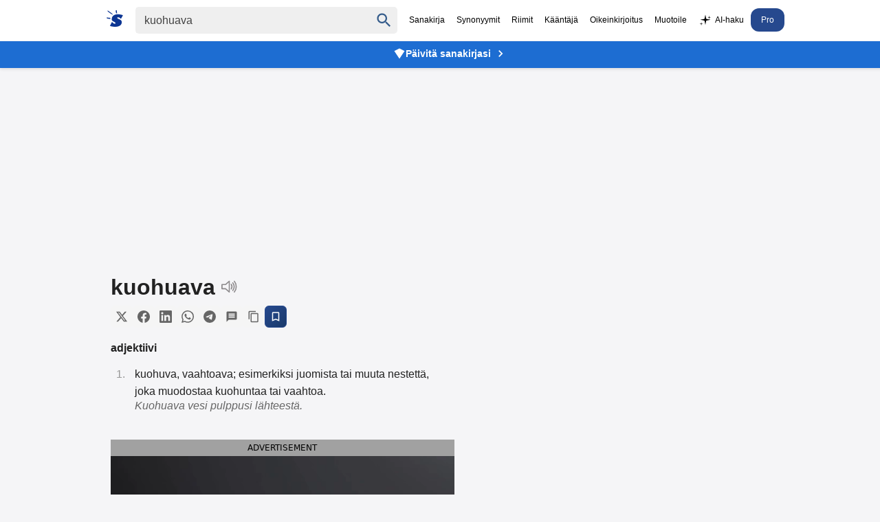

--- FILE ---
content_type: text/html
request_url: https://www.suomisanakirja.fi/kuohuava
body_size: 10051
content:
<!DOCTYPE html>
	  <html lang="fi" dir="ltr">
	  <head>
		  <meta charset="utf-8">
		  <meta name="viewport" content="width=device-width,minimum-scale=1,initial-scale=1">
		  <title>Kuohuava - Suomi Sanakirja</title>
		  <script>
			  var match = document.cookie.match(new RegExp('(?:^|; )sanakirja-pro=([^;]*)'));
			  var proval = localStorage.getItem('sanakirja-pro') || match;
			  var disableAds = false;
			  if (disableAds || (typeof proval !== 'undefined' && proval !== null)) {
				  document.addEventListener("DOMContentLoaded", function() {
					  document.querySelectorAll(".ads, [id^='div-gpt-ad'], .pro-banner").forEach(function(el) {
						  el.style.display = "none";
					  });
				  });
			  } else {
				  var script = document.createElement('script');
				  script.async = true;
				  script.src = "https://pagead2.googlesyndication.com/pagead/js/adsbygoogle.js?client=ca-pub-3653608111345716";
				  script.crossOrigin = "anonymous";
				  script.fetchPriority = "high";
				  script.id = "google-ads-script";
				  document.head.appendChild(script);
			  }
		  </script>
	  
		  <style>
		  body,li p{margin:0;color:#222}#maindict{padding:1rem}.headerwrap{background:#fff;position:fixed;width:100%;top:0;z-index:2}.header{display:flex;justify-content:center}#rightside{margin-top:1rem}.pro-banner{background:#1d6dd2;text-align:center;padding:8px 15px;position:fixed;width:100%;top:60px;z-index:1;box-shadow:0 2px 4px rgba(0,0,0,.1)}.pro-banner a{color:#fff;text-decoration:none;font-weight:600;font-size:14px;display:inline-flex;align-items:center;gap:6px;justify-content:center}.pro-banner a:hover{text-decoration:underline}.pro-banner-icon{width:18px;height:18px;fill:#fff;flex-shrink:0}.pro-banner-arrow{width:20px;height:20px;fill:#fff;flex-shrink:0;margin-left:4px}body{font-family:"SF Pro Display",-apple-system,BlinkMacSystemFont,"Segoe UI","Roboto","Oxygen","Ubuntu","Cantarell","Open Sans","Helvetica Neue",sans-serif;-webkit-font-smoothing:antialiased;background:#F5F5F7;padding-top:92px}.submit{font-family:arial,sans;font-weight:700}#rightside h3,li p{font-weight:400}li{color:#979797;margin:10px 5px;padding-left:10px}ol{padding-left:20px}h1{font-size:2rem;display:inline-block;margin:0 .5rem 0 0}h2{margin:1rem 0;padding-bottom:10px}.clear{clear:both}.word-header{display:flex;align-items:center;gap:8px;margin-bottom:8px}.speak{display:inline-block;cursor:pointer;vertical-align:bottom}.share-buttons{display:flex;gap:4px;align-items:center;flex-wrap:wrap}.share-btn{display:inline-flex;align-items:center;justify-content:center;width:32px;height:32px;border:none;background:#f5f5f5;color:#666;border-radius:6px;cursor:pointer;transition:all 0.2s ease;padding:0}.share-btn:hover{background:#e0e0e0;color:#333;transform:translateY(-1px)}.share-btn:active{transform:translateY(0)}.share-btn svg{width:18px;height:18px}.save-btn{background:linear-gradient(135deg,#26498e,#1a3a6b);color:#fff;border:1px solid #26498e}.save-btn:hover{background:linear-gradient(135deg,#1a3a6b,#26498e);color:#fff;transform:translateY(-1px);box-shadow:0 2px 8px rgb(38 73 142 / .3)}.speak span{visibility:hidden}.search{display:flex;padding:10px;align-items:baseline}p{margin:9px 0}.sb{display:flex;margin:0 auto;white-space:nowrap;border-radius:5px}.sb,.qs,#chooselang{background:#efefef;color:#9b999b}.qs{font-size:16px;padding:9px 12px;border:0;color:#444}.center{text-align:center}a,a:visited{text-decoration:none;color:#000}.navi{margin-left:0;font-size:12px;align-self:center;white-space:nowrap}.navi a{padding:10px 7px;display:inline-block}.sel{padding:10px 7px;color:#000}.sidead{margin-bottom:2rem}.logo{padding:5px 13px 5px 5px}.logo svg{vertical-align:sub;margin-right:5px}.logo svg path{fill:#0d3693}#resetbtn{visibility:hidden;width:37px;height:37px;font-size:28px;color:#757575;cursor:pointer;background:0 0;border:0;-webkit-appearance:none}#qbtn{width:37px;height:37px;fill:#355c8b;padding:5px;cursor:pointer;vertical-align:middle;background:0 0;border:0;-webkit-appearance:none}.footer{text-align:center;font-size:.8rem;color:#222;margin-top:10px;padding:15px;line-height:150%}h3,h4{font-size:100%;margin-bottom:5px}.taiv{font-size:80%}#maindict p{line-height:1.6em}#rightside h3,h2{font-size:1.1rem;opacity:.8}#maindict .com,.com{line-height:190%}.com b{font-size:135%}#branding{float:right}.oc:hover{color:#2971a7;cursor:pointer;text-decoration:none}#chooselang{border-radius:4px;max-width:300px;margin:2rem auto}#lchooser{padding:.5rem;display:block;cursor:pointer;padding-left:5px;color:inherit;text-decoration:none;border:0}#langs{width:190px;height:250px;overflow:auto;position:absolute;border:1px solid #dbe8f9;visibility:hidden;z-index:1;background:#fff;overflow-x:hidden}#langs a{display:block;width:93%;padding:5px 10px}.tcont{overflow-x:auto;width:100%;scrollbar-width:none}.tcont::-webkit-scrollbar{display:none}.trans td{vertical-align:top;line-height:2;padding-right:2rem}.trans tr{border-bottom:1px solid #ddd}.trans tr:last-child{border-bottom:none}.word ul{list-style-type:none;padding-left:0;margin-left:0}.word ul li{margin:4px 0}#maindict em,.light,a.light{color:#666}#rightside h3{color:#666}.wordjb{min-width:320px;max-width:728px;width:100%;max-height:250px;margin-top:10px}.trans{font-size:.9rem}#div-gpt-ad-1548933485760-0{min-height:200px;background:#efefef}@media(max-width:460px){.navi{overflow-x:scroll;-webkit-overflow-scrolling:touch}}#gvuisyr{height:90px;max-width:1150px;margin:1rem auto 0}@media(max-width:769px){.hideonmobile{display:none}.menu{border-top:1px solid #000;border-bottom:1px solid #000;padding:.3rem .5rem;margin:1rem 0 1rem 1rem}.navi{display:none}.header{flex-wrap:wrap}.logo{display:block}.qs{border-radius:5px;width:78%;padding:6px 10px}#rightside h3{margin-left:0}#rightside{margin:3rem}#gvuisyr{text-align:center;height:250px}}@media(max-width:500px){.pro-banner{top:95px}}@media (min-width:770px){.hideonmobile{display:block}.header{max-width:1266px;margin:0 auto}.pro-banner{top:60px}#rightside{width:300px;position:sticky;max-height:100vh;top:112px}#content{margin:0 auto;display:flex;max-width:1150px;justify-content:space-around}.sb{padding:1px}.submit{height:42px;position:relative;top:-3px;padding:5px 15px;color:#fff;border:0;margin-left:0;margin-top:0;font-size:13px;border-radius:0 2px 2px 0}.wordjb{width:728px;height:90px}a:hover{text-decoration:underline}}.footer a{color:#222}.footer b{word-spacing:-4px}#langs a:hover{color:#027999;text-decoration:none}#translation{margin:15px 0;font-size:2rem}.autocomplete-suggestions{text-align:left;cursor:default;border:1px solid #ccc;border-top:0;background:#fff;box-shadow:-1px 1px 3px rgb(0 0 0 / .1);position:absolute;display:none;z-index:9999;max-height:500px;overflow:hidden;overflow-y:auto;box-sizing:border-box}.autocomplete-suggestion{display:block;position:relative;padding:.7rem;line-height:23px;white-space:nowrap;overflow:hidden;text-overflow:ellipsis;font-size:1.02em;color:#333;font-weight:700}.autocomplete-suggestion:visited{color:#333}.autocomplete-suggestion b{font-weight:400}.autocomplete-suggestion.selected{background:#f0f0f0}@media (min-width:970px){#div-gpt-ad-1548933485760-0{min-height:400px;margin:10px auto;max-width:980px}}@media (min-width:390px){#chooselang{float:right;width:190px;margin-top:-3rem}}.box{padding:.5rem 0;margin:1rem 0}@media (prefers-color-scheme:dark){body{background:#232023}.menu{border-color:#fff}body,li p,.sel{color:#fff}.headerwrap{background:#303134}.pro-banner{background:#2D292C}.sb,.qs,#chooselang,#lchooser,#langs{background:#3C3C3C;color:#9b999b}#langs{border:0}#qbtn{fill:#9b999b}.qs:focus{color:#fff}.sb{background:#3C3C3C}a,a:visited{color:#fff}.logo svg path{fill:#fff}.navi a{color:#aaa}#maindict em,.light,a.light{color:#888}.share-btn{background:#3C3C3C;color:#9b999b}.share-btn:hover{background:#4a4a4a;color:#fff}.save-btn{background:linear-gradient(135deg,#4a5a7a,#3a4a6a);color:#fff;border:1px solid #4a5a7a}.save-btn:hover{background:linear-gradient(135deg,#3a4a6a,#4a5a7a);color:#fff;box-shadow:0 2px 8px rgb(74 90 122 / .3)}.footer,.footer a{color:#fff}}.qs:focus{outline:4px solid;outline-color:#4f696b}.txtf{font-size:16px;padding:.5rem;width:95%}.suggest svg{width:24px;height:24px;fill:#039;vertical-align:sub;margin-right:5px}.sugsubmit{font-size:110%;padding:.5rem 1rem;background:#336fcb;border:none;color:#fff;margin:.2rem 0;-webkit-appearance:button}@media (prefers-color-scheme:dark){.suggest svg{fill:#8c898b}}@media (max-width:767px){.word-header{flex-wrap:wrap;gap:6px}.share-buttons{gap:3px}.share-btn{width:28px;height:28px}.share-btn svg{width:16px;height:16px}}
		</style>
	  
		  <link rel="canonical" href="https://www.suomisanakirja.fi/kuohuava">
		  <link rel="alternate" type="application/rss+xml" title="Päivän sana" href="https://feeds.feedburner.com/sanakirja">
		  <link rel="search" type="application/opensearchdescription+xml" title="Suomi Sanakirja" href="https://www.suomisanakirja.fi/open-search.xml">
		  
		  <script type="application/ld+json">{"@context":"https://schema.org","@type":"WebSite","name":"Suomi Sanakirja","url":"https://www.suomisanakirja.fi/","potentialAction":{"@type":"SearchAction","target":"https://www.suomisanakirja.fi/{search_term_string}","query-input":"required name=search_term_string"}}</script>
		  <script type="application/ld+json">{"@context":"https://schema.org","@type":"DefinedTerm","name":"Kuohuava","inDefinedTermSet":{"@type":"DefinedTermSet","name":"Suomi Sanakirja","url":"https://www.suomisanakirja.fi/"},"url":"https://www.suomisanakirja.fi/kuohuava"}</script>
	  
                  <meta name="title" content="Kuohuava">
                  <meta name="description" content="kuohuava: Mikä on kuohuava. Mitä tarkoittaa kuohuava. Ilmainen sivistyssanakirja.">
                  <meta name="application-name" content="Suomisanakirja">
                  <meta name="theme-color" content="#0b3a6a">
                  <meta name="mobile-web-app-capable" content="yes">
                  <meta name="apple-mobile-web-app-capable" content="yes">
                  <meta name="apple-mobile-web-app-title" content="Suomisanakirja">
                  <meta name="apple-mobile-web-app-status-bar-style" content="default">
	  
                  <meta property="og:title" content="Kuohuava">
                  <meta property="og:type" content="website">
                  <meta property="og:image" content="https://www.suomisanakirja.fi/sanakirja.jpg">
                  <meta property="og:description" content="kuohuava: Mikä on kuohuava. Mitä tarkoittaa kuohuava. Ilmainen sivistyssanakirja.">
                  <meta property="og:url" content="https://www.suomisanakirja.fi/kuohuava">

                  <link rel="manifest" href="/manifest.json">
                  <link rel="apple-touch-icon" href="/sanakirja-192.png">
	  
		  <meta name="twitter:card" content="summary">
		  <meta name="twitter:site" content="@suomisanakirja">
		  <meta name="twitter:title" content="Kuohuava">
		  <meta name="twitter:description" content="kuohuava: Mikä on kuohuava. Mitä tarkoittaa kuohuava. Ilmainen sivistyssanakirja.">
		  <meta name="apple-itunes-app" content="app-id=6756674268">
	  </head>
	  
	 <body class="syn1">
                  
                  <div class="headerwrap">
                          <div class="header">
                                  <form action="/search.php" name="f" class="search" id="sform"
                                          onsubmit="location.href='https://www.suomisanakirja.fi/'+encodeURIComponent(document.getElementById('qs').value.trim());return false;">
                                          <a href="/" class="logo" aria-label="Suomi sanakirja">
						  <svg width="24" height="24" xmlns="http://www.w3.org/2000/svg" viewBox="0 0 70 71">
							  <path fill="#fff"
								  d="M44 2v6c1 5 1 5-1 5-3 0-3 0-3-3a58 58 0 0 0-1-6c0-4 0-4 2-4s3 0 3 2zM17 9l9 8a3 3 0 0 1-1 2A215 215 0 0 1 6 6C3 4 4 1 5 1l11 8zm46 10l7 2-4 8-5 8-3-3c-5-4-10-5-12-3s0 4 7 7c9 4 12 7 12 13 0 15-16 23-40 19a72 72 0 0 1-9-2l-2-1 3-6c6-12 5-12 9-8 3 4 8 6 11 4 2-2 1-4-6-8-7-3-10-6-9-12 0-16 18-24 41-18zM10 32c5 0 6 1 6 3s0 2-3 2l-8-1c-4-1-5-2-5-3 0-2 1-3 3-2a66 66 0 0 0 7 1z" />
						  </svg>
					  </a>
	  
					  <div class="sb">
						  <input type="text" aria-label="Haku" name="search" class="qs" id="qs" value="kuohuava" size="30" autocapitalize="none">
						  <button type="button" name="sa" id="resetbtn">
							  <span aria-label="Tyhjennä haku">×</span>
						  </button>
						  <button type="submit" name="sa" id="qbtn" aria-label="Haku">
							  <svg focusable="false" xmlns="http://www.w3.org/2000/svg" viewBox="0 0 24 24">
								  <path
									  d="M15.5 14h-.79l-.28-.27C15.41 12.59 16 11.11 16 9.5 16 5.91 13.09 3 9.5 3S3 5.91 3 9.5 5.91 16 9.5 16c1.61 0 3.09-.59 4.23-1.57l.27.28v.79l5 4.99L20.49 19l-4.99-5zm-6 0C7.01 14 5 11.99 5 9.5S7.01 5 9.5 5 14 7.01 14 9.5 11.99 14 9.5 14z">
								  </path>
							  </svg>
						  </button>
					  </div>
	  
                                          <a href="javascript:void(0)" onclick="if(document.getElementById('navi').style.display=='') {document.getElementById('navi').style.display='block';} else {document.getElementById('navi').style.display='';}" class="menu"></a>
                                  </form>

                                  <div class="navi" id="navi">
                                          <span class="sel">Sanakirja</span>
					  <a href="https://www.synonyymit.fi/kuohuava">Synonyymit</a>
					  <a href="/riimit/riimisanakirja">Riimit</a>
					  <a href="/teksti/kaannos">Kääntäjä</a>
					  <a href="/teksti/oikeinkirjoitus">Oikeinkirjoitus</a>
					  <a href="/teksti/paraphraser">Muotoile</a>
					  <a href="/teksti/ai_chat"><svg xmlns="http://www.w3.org/2000/svg" width="20" height="20" viewBox="0 0 128 128" fill="currentColor" style="vertical-align:middle;margin-right:4px;display:inline-block;" aria-label="sparkles"><path d="M64 8 L72 48 L112 56 L72 64 L64 104 L56 64 L16 56 L56 48 Z"/><path d="M100 18 L103 31 L116 34 L103 37 L100 50 L97 37 L84 34 L97 31 Z" opacity="0.9"/><path d="M26 78 L29 91 L42 94 L29 97 L26 110 L23 97 L10 94 L23 91 Z" opacity="0.85"/></svg>AI-haku</a>
                      <a href="/pro.php" class="pro-link" style="background:#26498e;color: #fff;border-radius: 12px;padding: 10px 15px;">Pro</a>
                                  </div>
                          </div>
                  </div>

                  <div class="pro-banner">
                          <a href="/pro.php">
                                  <svg class="pro-banner-icon" xmlns="http://www.w3.org/2000/svg" viewBox="0 0 24 24">
                                          <path d="M12,2L2,7L12,22L22,7L12,2Z"/>
                                  </svg>
                                  Päivitä sanakirjasi
                                  <svg class="pro-banner-arrow" xmlns="http://www.w3.org/2000/svg" viewBox="0 0 24 24">
                                          <path d="M8.59 16.59L13.17 12 8.59 7.41 10 6l6 6-6 6-1.41-1.41z"/>
                                  </svg>
                          </a>
                  </div>

		  <div class="ads" style="min-height:155px;text-align:center">
		  <ins class="adsbygoogle"
			  style="display:block"
			  data-ad-format="fluid"
			  data-ad-layout-key="-fb+5w+4e-db+86"
			  data-ad-client="ca-pub-3653608111345716"
			  data-ad-slot="5417568581"></ins>
		  <script>
			  (adsbygoogle = window.adsbygoogle || []).push({});
		  </script>
	  </div>
	  
		  <div id="content" class="word">
			  <div id="maindict">
				  <div id="container" style="max-width:500px">
				  <div class="box" style="margin-top:0">
									  <div class="word-header">
										  <h1 id="transq">kuohuava</h1>
										  <span class="speak" id="vc">
											  <svg xmlns="http://www.w3.org/2000/svg" version="1" width="24" height="24" viewBox="0 0 75 75">
												  <g stroke="#8c898b" stroke-width="5">
													  <path fill="none" stroke-linejoin="round" d="M39 14L22 29H6v19h16l17 15V14z" />
													  <path fill="none" stroke-linecap="round" d="M48 49a20 20 0 0 0 0-21M55 21a30 30 0 0 1 0 35M62 63a39 39 0 0 0 0-49" />
												  </g>
											  </svg>
										  </span>
									  </div>
									  
									  <div class="share-buttons">
										  <button class="share-btn" onclick="shareToTwitter()" title="Jaa Twitterissä">
											  <svg width="20" height="20" viewBox="0 0 24 24" fill="currentColor">
												  <path d="M18.244 2.25h3.308l-7.227 8.26 8.502 11.24H16.17l-5.214-6.817L4.99 21.75H1.68l7.73-8.835L1.254 2.25H8.08l4.713 6.231zm-1.161 17.52h1.833L7.084 4.126H5.117z"/>
											  </svg>
										  </button>
										  <button class="share-btn" onclick="shareToFacebook()" title="Jaa Facebookissa">
											  <svg width="20" height="20" viewBox="0 0 24 24" fill="currentColor">
												  <path d="M24 12.073c0-6.627-5.373-12-12-12s-12 5.373-12 12c0 5.99 4.388 10.954 10.125 11.854v-8.385H7.078v-3.47h3.047V9.43c0-3.007 1.792-4.669 4.533-4.669 1.312 0 2.686.235 2.686.235v2.953H15.83c-1.491 0-1.956.925-1.956 1.874v2.25h3.328l-.532 3.47h-2.796v8.385C19.612 23.027 24 18.062 24 12.073z"/>
											  </svg>
										  </button>
										  <button class="share-btn" onclick="shareToLinkedIn()" title="Jaa LinkedInissä">
											  <svg width="20" height="20" viewBox="0 0 24 24" fill="currentColor">
												  <path d="M20.447 20.452h-3.554v-5.569c0-1.328-.027-3.037-1.852-3.037-1.853 0-2.136 1.445-2.136 2.939v5.667H9.351V9h3.414v1.561h.046c.477-.9 1.637-1.85 3.37-1.85 3.601 0 4.267 2.37 4.267 5.455v6.286zM5.337 7.433c-1.144 0-2.063-.926-2.063-2.065 0-1.138.92-2.063 2.063-2.063 1.14 0 2.064.925 2.064 2.063 0 1.139-.925 2.065-2.064 2.065zm1.782 13.019H3.555V9h3.564v11.452zM22.225 0H1.771C.792 0 0 .774 0 1.729v20.542C0 23.227.792 24 1.771 24h20.451C23.2 24 24 23.227 24 22.271V1.729C24 .774 23.2 0 22.222 0h.003z"/>
											  </svg>
										  </button>
										  <button class="share-btn" onclick="shareToWhatsApp()" title="Jaa WhatsAppissa">
											  <svg width="20" height="20" viewBox="0 0 24 24" fill="currentColor">
												  <path d="M17.472 14.382c-.297-.149-1.758-.867-2.03-.967-.273-.099-.471-.148-.67.15-.197.297-.767.966-.94 1.164-.173.199-.347.223-.644.075-.297-.15-1.255-.463-2.39-1.475-.883-.788-1.48-1.761-1.653-2.059-.173-.297-.018-.458.13-.606.134-.133.298-.347.446-.52.149-.174.198-.298.298-.497.099-.198.05-.371-.025-.52-.075-.149-.669-1.612-.916-2.207-.242-.579-.487-.5-.669-.51-.173-.008-.371-.01-.57-.01-.198 0-.52.074-.792.372-.272.297-1.04 1.016-1.04 2.479 0 1.462 1.065 2.875 1.213 3.074.149.198 2.096 3.2 5.077 4.487.709.306 1.262.489 1.694.625.712.227 1.36.195 1.871.118.571-.085 1.758-.719 2.006-1.413.248-.694.248-1.289.173-1.413-.074-.124-.272-.198-.57-.347m-5.421 7.403h-.004a9.87 9.87 0 01-5.031-1.378l-.361-.214-3.741.982.998-3.648-.235-.374a9.86 9.86 0 01-1.51-5.26c.001-5.45 4.436-9.884 9.888-9.884 2.64 0 5.122 1.03 6.988 2.898a9.825 9.825 0 012.893 6.994c-.003 5.45-4.437 9.884-9.885 9.884m8.413-18.297A11.815 11.815 0 0012.05 0C5.495 0 .16 5.335.157 11.892c0 2.096.547 4.142 1.588 5.945L.057 24l6.305-1.654a11.882 11.882 0 005.683 1.448h.005c6.554 0 11.89-5.335 11.893-11.893A11.821 11.821 0 0020.885 3.488"/>
											  </svg>
										  </button>
										  <button class="share-btn" onclick="shareToTelegram()" title="Jaa Telegramissa">
											  <svg width="20" height="20" viewBox="0 0 24 24" fill="currentColor">
												  <path d="M11.944 0A12 12 0 0 0 0 12a12 12 0 0 0 12 12 12 12 0 0 0 12-12A12 12 0 0 0 12 0a12 12 0 0 0-.056 0zm4.962 7.224c.1-.002.321.023.465.14a.506.506 0 0 1 .171.325c.016.093.036.306.02.472-.18 1.898-.962 6.502-1.36 8.627-.168.9-.499 1.201-.82 1.23-.696.065-1.225-.46-1.9-.902-1.056-.693-1.653-1.124-2.678-1.8-1.185-.78-.417-1.21.258-1.91.177-.184 3.247-2.977 3.307-3.23.007-.032.014-.15-.056-.212s-.174-.041-.249-.024c-.106.024-1.793 1.14-5.061 3.345-.48.33-.913.49-1.302.48-.428-.008-1.252-.241-1.865-.44-.752-.245-1.349-.374-1.297-.789.027-.216.325-.437.893-.663 3.498-1.524 5.83-2.529 6.998-3.014 3.332-1.386 4.025-1.627 4.476-1.635z"/>
											  </svg>
										  </button>
										  <button class="share-btn" onclick="shareToSMS()" title="Jaa viestillä">
											  <svg width="20" height="20" viewBox="0 0 24 24" fill="currentColor">
												  <path d="M20 2H4c-1.1 0-1.99.9-1.99 2L2 22l4-4h14c1.1 0 2-.9 2-2V4c0-1.1-.9-2-2-2zm-2 12H6v-2h12v2zm0-3H6V9h12v2zm0-3H6V6h12v2z"/>
											  </svg>
										  </button>
										<button class="share-btn" onclick="copyToClipboard(event)" title="Kopioi linkki">
											  <svg width="20" height="20" viewBox="0 0 24 24" fill="currentColor">
												  <path d="M16 1H4c-1.1 0-2 .9-2 2v14h2V3h12V1zm3 4H8c-1.1 0-2 .9-2 2v14c0 1.1.9 2 2 2h11c1.1 0 2-.9 2-2V7c0-1.1-.9-2-2-2zm0 16H8V7h11v14z"/>
											  </svg>
										  </button>
										  <button class="share-btn save-btn" onclick="showSaveModal(event)" title="Tallenna Pro-käyttäjänä">
											  <svg width="20" height="20" viewBox="0 0 24 24" fill="currentColor">
												  <path d="M17 3H7c-1.1 0-1.99.9-1.99 2L5 21l7-3 7 3V5c0-1.1-.9-2-2-2zm0 15l-5-2.18L7 18V5h10v13z"/>
											  </svg>
										  </button>
									  </div>
	  		
															<h4>adjektiivi</h4>
								<ol>
									<li>
										<p>kuohuva, vaahtoava; esimerkiksi juomista tai muuta nestettä, joka muodostaa kuohuntaa tai vaahtoa.</p>
										<em>Kuohuava vesi pulppusi lähteestä.</em>
									</li>
								</ol>
							
							
								
								


								


								

								
									
							
							
							


							
								
																																					
											


											


									

									
																																																
										







											



											

												
							</div>

							
							<div id="div-gpt-ad-1548456023940-0" class="center ads" style="min-height:250px">
																
															</div>
							

														
							<script>
								document.addEventListener('DOMContentLoaded', function() {
									//if (window.innerWidth > 768) {
									var adContainer = document.getElementById('div-gpt-ad-1548456023940-0');
							
									// Set up Intersection Observer
									var observer = new IntersectionObserver(function(entries, observer) {
										entries.forEach(function(entry) {
											if (entry.isIntersecting) {
												// Only load the script when the ad-container comes into view
												var script = document.createElement('script');
												script.src = "https://tg1.vidcrunch.com/api/adserver/spt?AV_TAGID=6702865e6cd5b2641a02e5a9&AV_PUBLISHERID=62f2c2f3748be338413a8175";
												script.async = true;
												adContainer.appendChild(script);
							
												// Once loaded, stop observing
												observer.unobserve(adContainer);
											}
										});
									});
							
									// Start observing the ad-container
									observer.observe(adContainer);
									//}
								});
							
							</script>



							
																<div class="box">
									<h2 title="Synonyymit sanalle kuohuava"><span>Synonyymisanakirja</span></h2>
									<h3>kuohuava</h3>
									<ol>
										<li>
											<p>aaltoileva, hyrskyinen, levoton, räiskyvä, eloisa, vilkas, kuohuva, kupliva, vaahtoava, poreileva.
																						</li>
									</ol>
									
									<p class="center"><a href="https://www.synonyymit.fi/kuohuava" class="light">Lisää synonyymejä Synonyymit.fi:ssä</a>
								</div>
							
							
																	<div class="box">
										<h2>Mitä tarkoittaa</h2>
										<p>Kuohuava tarkoittaa tilaa, jossa neste, kuten vesi tai juoma, muodostaa kuohuntaa tai vaahtoa. Tämä voi tapahtua esimerkiksi hiilihapollisissa juomissa, joissa hiilidioksidi aiheuttaa kuplimista ja vaahtoamista. Kuohuvuus voi liittyä myös kemiallisiin reaktioihin tai fyysisiin prosesseihin, kuten kiehumiseen, jolloin neste kuohuu ja vapauttaa kaasuja. Kuohuvia juomia, kuten kuohuviini, valmistetaan erityisesti hiilihapon avulla, mikä antaa niille erityisen rakenteen ja suutuntuman.									</div>
								
																
								

								<div class="box">
									<h2><span>Käännökset</span></h2>
									<button id="lchooser">
										<svg xmlns="http://www.w3.org/2000/svg" fill="#1A73E8" viewBox="0 0 48 48" width="19" height="19">
										<path fill="none" d="M0 0h48v48H0z" />
										<path d="M26 30l-5-5c3-4 6-8 7-13h6V8H20V4h-4v4H2v4h22c-1 4-3 8-6 11l-5-7H9l6 9L5 35l3 3 10-10 6 6 2-4zm11-10h-4l-9 24h4l2-6h10l2 6h4l-9-24zm-5 14l3-9 3 9h-6z" />
									</svg>
									<span class="flen" id="flen">Valitse kieli</span>
									<span class="ar">▼</span>
								</button>
	
										
										<div id="langs">
																						<a href="#" id="af">afrikaans</a><a href="#" id="sq">albania</a><a href="#" id="ar">arabia</a><a href="#" id="bg">bulgaria</a><a href="#" id="en">englanti</a><a href="#" id="es">espanja</a><a href="#" id="gl">galicia</a><a href="#" id="ht">Haitian Creole</a><a href="#" id="iw">heprea</a><a href="#" id="hi">hindi</a><a href="#" id="nl">hollanti</a><a href="#" id="ga">iiri</a><a href="#" id="id">indonesia</a><a href="#" id="is">islanti</a><a href="#" id="it">italia</a><a href="#" id="ja">japani</a><a href="#" id="yi">jiddiš</a><a href="#" id="ca">katalaani</a><a href="#" id="zh-CN">kiina</a><a href="#" id="ko">korea</a><a href="#" id="el">kreikka</a><a href="#" id="hr">kroatia</a><a href="#" id="cy">kymri</a><a href="#" id="lv">latvia</a><a href="#" id="lt">liettua</a><a href="#" id="mk">makedonia</a><a href="#" id="ms">malaiji</a><a href="#" id="mt">malta</a><a href="#" id="no">norja</a><a href="#" id="fa">persia</a><a href="#" id="pt">portugali</a><a href="#" id="pl">puola</a><a href="#" id="fr">ranska</a><a href="#" id="ro">romania</a><a href="#" id="sv">ruotsi</a><a href="#" id="de">saksa</a><a href="#" id="sr">serbia</a><a href="#" id="sk">slovakia</a><a href="#" id="sl">slovenia</a><a href="#" id="sw">swahili</a><a href="#" id="tl">tagalog</a><a href="#" id="da">tanska</a><a href="#" id="th">thai</a><a href="#" id="cs">tsekki</a><a href="#" id="tr">turkki</a><a href="#" id="uk">ukraina</a><a href="#" id="hu">unkari</a><a href="#" id="be">valkovenäjä</a><a href="#" id="ru">venäjä</a><a href="#" id="vi">vietnam</a><a href="#" id="et">viro</a>
										</div>

																		<p id="translation">
									<div id='branding'></div>



									
																			<div class="tcont">
											<table class="trans">
																									<tr>
														<td><b><a href="https://www.suomisanakirja.fi/englanti/kuohuava">englanti</a></b></td>
														<td>

															
																																																																													bubbly<br>
																																	billowing<br>
																																	bubbling<br>
																															
															
																												</td>
													</tr>
												
												
											</table>
										</div>
																	</div>




								



								
								

								
								
									

																			<div class="box">
											<h2><span>Riimisanakirja</span></h2>
											<p><b>kuohuava</b> rimmaa näiden kanssa:
											<p>
												<a href="/guava">guava</a>, ylipursuava
																							<p class="center"><a href="/riimit/kuohuava" class="light">Lisää riimejä</a>
										</div>
									
																			
										
																				<div class="box">
											<h2>Läheisiä sanoja</h2>
											<p><a href="/kuohkeuttaa">kuohkeuttaa</a>, <a href="/kuohkeutua">kuohkeutua</a>, <a href="/kuohu">kuohu</a>, <a href="/kuohua">kuohua</a>, <a href="/kuohuinen">kuohuinen</a>, <a href="/kuohukerma">kuohukerma</a>										</div>
									


									


																		 

										
																												
									
									
										<p>
									
															<div style="text-align:center;margin:4rem 0" class="ads">
															  <h4>Rakastatko sanoja? Tarvitsetko lisää määritelmiä?</h4>
															  <p class="teaser">Tilaamalla Suomen suurimman sanakirjan saat tuhansia määritelmiä ja tarkennetun haun ilman mainoksia!</p>
															  <a style="background:#26498e;padding:1rem 2rem;display:inline-block;border-radius: 0.5rem;color:#fff;text-transform:uppercase" rel="noopener" target="_blank" href="https://www.suomisanakirja.fi/pro.php">Suomisanakirja Pro</a>
															</div>



									
															
							
							
																				</div> 					</div> 					<div id="rightside">

													<!-- sanakirja_side_300x250 -->
							<ins class="adsbygoogle hideonmobile" data-ad-client="ca-pub-3653608111345716" data-ad-slot="4647811702" data-ad-format="auto" data-ad-channel="9829460811"></ins>
							<script>
								(adsbygoogle = window.adsbygoogle || []).push({});
							</script>
						

						

					</div>
				
				

  </div>
	  </div>

<div class="footer">
<p>Selaa sanakirjoja: <a href="/selaa.php?k=a">Sivistyssanat</a> &nbsp; <a href="/slangi.php?k=a">Slangi</a> &nbsp; <a href="/antonyymit.php">Antonyymit</a> &nbsp; <a href="/lyhenteet.php">Lyhenteet</a> &nbsp; <a href="https://muunna.com">Muunna</a> &nbsp; <a href="/pro.php">Tilaa Pro</a>
<p><b>Suomisanakirja.fi</b> &nbsp; <a href="/tietoa.php">Tietoa</a> &nbsp; <a href="/ohje.php">Ohjeet</a>
&nbsp; <a href="https://www.suomisanakirja.fi/yhteystiedot.php">Ota yhteyttä</a> &nbsp; <a href="/privacy.php">Evästeet, käyttöehdot ja tietosuoja</a>
<div style="display: flex; justify-content: center; align-items: center; gap: 1rem; margin-top: 1rem; flex-wrap: wrap;">
<a href="https://apps.apple.com/fi/app/suomi-sanakirja/id6756674268?l=fi" target="_blank" rel="noopener noreferrer" aria-label="Lataa App Storesta">
<img src="https://tools.applemediaservices.com/api/badges/download-on-the-app-store/black/en-us?size=250x83&releaseDate=1282867200" alt="Lataa App Storesta" style="height: 40px; width: auto;" loading="lazy">
</a>
<a href="https://play.google.com/store/apps/details?id=suomisanakirja.fi.com&pli=1" target="_blank" rel="noopener noreferrer" aria-label="Lataa Google Playsta">
<img src="https://play.google.com/intl/en_us/badges/static/images/badges/en_badge_web_generic.png" alt="Lataa Google Playsta" style="height: 60px; width: auto;" loading="lazy">
</a>
<a href="https://www.facebook.com/sanakirja" target="_blank" rel="noopener noreferrer" aria-label="Facebook" style="display: inline-flex; align-items: center; justify-content: center; width: 40px; height: 40px; text-decoration: none;">
<svg width="24" height="24" viewBox="0 0 24 24" fill="none" xmlns="http://www.w3.org/2000/svg">
<path d="M12 2C6.48 2 2 6.48 2 12C2 16.84 5.44 20.87 10 21.8V15H8V12H10V9.5C10 7.57 11.57 6 13.5 6H16V9H14C13.45 9 13 9.45 13 10V12H16V15H13V21.95C18.05 21.45 22 17.19 22 12C22 6.48 17.52 2 12 2Z" fill="#000"/>
</svg>
</a>
<a href="https://twitter.com/suomisanakirja" target="_blank" rel="noopener noreferrer" aria-label="X (Twitter)" style="display: inline-flex; align-items: center; justify-content: center; width: 40px; height: 40px; text-decoration: none;">
<svg width="24" height="24" viewBox="0 0 24 24" fill="none" xmlns="http://www.w3.org/2000/svg">
<path d="M18.244 2.25h3.308l-7.227 8.26 8.502 11.24H16.17l-5.214-6.817L4.99 21.75H1.68l7.73-8.835L1.254 2.25H8.08l4.713 6.231zm-1.161 17.52h1.833L7.084 4.126H5.117z" fill="#000"/>
</svg>
</a>
</div>
<div class="copyrights">
</div>
</div>

<script src="/_res/footer-scripts.js"></script>

	  <script>
	
	</script>
	  </body>
	  </html>


--- FILE ---
content_type: text/html; charset=utf-8
request_url: https://www.google.com/recaptcha/api2/aframe
body_size: 266
content:
<!DOCTYPE HTML><html><head><meta http-equiv="content-type" content="text/html; charset=UTF-8"></head><body><script nonce="2SusDA7zHSPT88By8B-rsw">/** Anti-fraud and anti-abuse applications only. See google.com/recaptcha */ try{var clients={'sodar':'https://pagead2.googlesyndication.com/pagead/sodar?'};window.addEventListener("message",function(a){try{if(a.source===window.parent){var b=JSON.parse(a.data);var c=clients[b['id']];if(c){var d=document.createElement('img');d.src=c+b['params']+'&rc='+(localStorage.getItem("rc::a")?sessionStorage.getItem("rc::b"):"");window.document.body.appendChild(d);sessionStorage.setItem("rc::e",parseInt(sessionStorage.getItem("rc::e")||0)+1);localStorage.setItem("rc::h",'1769915136688');}}}catch(b){}});window.parent.postMessage("_grecaptcha_ready", "*");}catch(b){}</script></body></html>